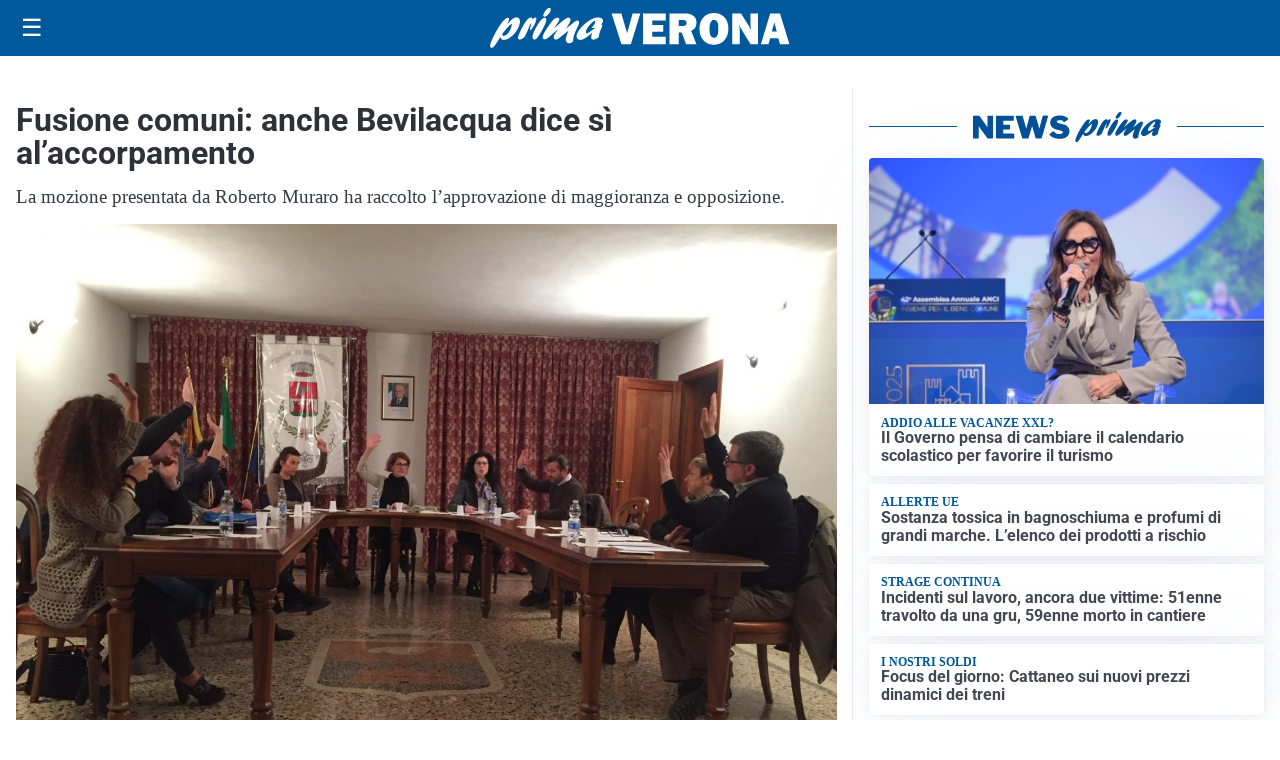

--- FILE ---
content_type: image/svg+xml
request_url: https://primadituttoverona.it/media/2025/09/logo.svg
body_size: 1692
content:
<?xml version="1.0" encoding="utf-8"?>
<!-- Generator: Adobe Illustrator 24.0.1, SVG Export Plug-In . SVG Version: 6.00 Build 0)  -->
<svg version="1.1" id="Livello_1" xmlns="http://www.w3.org/2000/svg" xmlns:xlink="http://www.w3.org/1999/xlink" x="0px" y="0px"
	 viewBox="0 0 238.3 31.1" style="enable-background:new 0 0 238.3 31.1;" xml:space="preserve">
<style type="text/css">
	.st0{display:none;fill:#004289;}
	.st1{fill:#FFFFFF;}
</style>
<g>
	<rect x="0" y="-0.3" class="st0" width="268.2" height="32.9"/>
	<g>
		<path class="st1" d="M14.5,11.8c2.6-2.9,4.3-4.5,6.5-4.5c2.7,0,3.5,2.5,2.1,6.5c-2,5.7-7.9,11.1-12.1,11.1c-1.7,0-2.4-0.7-2.7-2.4
			c-3.1,4.8-4.9,7.6-6,8.3c-0.4,0.3-0.6,0.4-1,0.4c-1.3,0-1.6-1.4-0.8-3.8C2.4,21.8,10.3,7.6,14,7.6c1,0,1.4,0.6,1.1,1.7
			c-0.2,0.5-1.3,2.9-1.5,3.5L14.5,11.8z M11,21.8c1.9,0,4.5-2.9,5.7-6.4c0.6-1.7,0.8-3.2,0.5-3.2c-0.5,0-5,4.6-7.6,8.2
			C9.7,21.3,10.1,21.8,11,21.8z"/>
		<path class="st1" d="M26.3,13.8c2.1-3.4,4-6.4,6.3-6.4c0.8,0,1.1,0.5,1,1.5c0.2-0.2,0.3-0.3,0.6-0.5c0.9-0.8,1.3-1,1.8-1
			c0.9,0,1.1,1.1,0.4,3c-1.1,3.2-3.5,6.7-4.5,6.7c-0.4,0-0.4-0.7,0.2-2.2c0.5-1.5,0.7-2.9,0.5-2.9c-0.2,0-1.2,1.7-2.3,4.5
			c-0.3,0.9-0.7,1.7-1.1,2.6L29,19.4c-1.3,2.9-1.4,3.1-2.6,4c-1.1,0.8-2.1,1.2-2.9,1.2c-1.4,0-1.6-1-0.8-3.3c0.7-1.9,2.1-4.9,3.4-7
			L26.3,13.8z"/>
		<path class="st1" d="M34.2,20.2c1.4-4,5-9.8,7.5-11.9c0.5-0.5,1.1-0.7,1.7-0.7c1.3,0,1.7,1.3,1,3.4c-1.1,3.1-3.4,7.4-6.3,11.5
			c-0.9,1.2-1.7,2.1-2.9,2.1C34.8,24.6,32.8,24.2,34.2,20.2z M42.5,4.8c0.5-1.3,1.9-3.3,3-4.2C46,0.1,46.4,0,47.1,0
			c1.2,0,1.4,0.6,1,1.9c-0.8,2.4-3.1,4.9-4.7,4.9C42.3,6.8,42,6.1,42.5,4.8z"/>
		<path class="st1" d="M55.5,23c-1.7,1.3-2.4,1.6-3.2,1.6c-1.4,0-2-1.2-1.5-2.8c0.4-1,0.9-2,2.5-4.1c0.4-0.6,0.5-0.7,0.8-1.1
			c-2,1.5-2.7,2.1-4.6,3.8c-3.4,3-5,4.1-6.1,4.1c-1.5,0-1.9-1.3-1.2-3.4c0.5-1.4,1.6-3.2,3.8-6.4c3.1-4.4,5.1-7.1,7.4-7.1
			c1.3,0,1.9,0.7,1.6,1.6c-0.3,0.9-0.9,2-2.4,4.1c-0.9,1.2-1,1.5-1.6,2.4c1-0.8,1.2-0.9,3-2.5c4-3.5,6.6-5.7,8.5-5.7
			c1.2,0,1.8,1.4,1.3,2.9c-0.2,0.6-0.9,1.8-2.3,3.9c-0.7,1-0.8,1.1-1.2,1.7c1-0.7,2.5-1.7,4.9-3.7c2.4-2,3.3-2.5,4.1-2.5
			c1.4,0,1.8,1.1,1.1,3c-0.4,1.1-2.4,4.9-3.5,8c-0.4,1.1-0.6,2-0.8,3.7c-0.1,0.8,0,0.9-0.2,1.5c-0.3,0.8-1.9,1.5-3.1,1.5
			c-0.9,0-1.7-0.4-2.2-1.3c-0.7-1.1-0.6-2.3,0.3-4.9c0.4-1.1,0.5-1.4,1.5-3.8L61.9,18L55.5,23z"/>
		<path class="st1" d="M71.9,24.9c-2.6,0-3.8-2-2.8-4.6c1.8-5.1,10.7-12.9,16.6-12.9c2.9,0,4.5,1.4,3.9,3.3
			c-0.3,0.8-0.7,1.4-1.5,2.2c1.2,0,1.3,0.1,1,1.2c-0.2,0.6-1.3,3.4-1.6,4c-0.9,2.5-1,3.6-1,4.6c-1.8,1.4-3.2,2-4.5,2
			c-2.7,0-1.3-3.8-0.8-5.4C76.8,23.1,73.7,24.9,71.9,24.9z M83.8,15.2c-0.6,0.2-1.8,0.5-2.4,0.5c-0.4,0-0.6-0.1-0.5-0.4
			c0.1-0.1,0.2-0.3,0.5-0.7c0.9-0.9,1.6-2,1.9-2.8c0.4-1,0.2-2,0-2c-0.7,0-5.9,4.5-6.9,7.6c-0.5,1.3-0.2,2.3,0.6,2.3
			c0.7,0,3.1-1.5,6.3-4L83.8,15.2z"/>
	</g>
</g>
<g>
	<path class="st1" d="M119.4,4.3l-7.5,24h-7.5l-7.8-24h7.8l3.8,13.1c0.3,0.8,0.5,1.5,0.7,2.3l4.4-15.4H119.4z"/>
	<path class="st1" d="M139.7,22.6v5.7h-18.1v-24h18.1v5.5h-10.8v3.5h8.8v5.3h-8.8v3.9H139.7z"/>
	<path class="st1" d="M164,28.3h-8.2l-3.5-9.2H150v9.2h-7.4v-24h12.6c2.8,0,4.9,0.6,6.5,1.9s2.3,3,2.3,5.1c0,1.4-0.3,2.6-0.8,3.7
		s-1.7,2-3.4,2.8L164,28.3z M150,14h3.2c0.9,0,1.7-0.2,2.2-0.6c0.6-0.4,0.8-1,0.8-1.7c0-1.5-0.9-2.3-2.8-2.3H150V14z"/>
	<path class="st1" d="M177.9,28.7c-3.4,0-6.1-1.1-8.3-3.4c-2.1-2.2-3.2-5.2-3.2-9c0-3.6,1-6.6,3.1-8.9c2-2.3,4.9-3.5,8.5-3.5
		c3.3,0,6.1,1.1,8.2,3.3s3.2,5.2,3.2,8.8c0,3.8-1.1,6.9-3.2,9.2S181.3,28.7,177.9,28.7z M177.9,23.2c1.2,0,2.1-0.5,2.7-1.6
		c0.5-1.1,0.8-3.1,0.8-6c0-4.2-1.1-6.3-3.4-6.3c-2.4,0-3.6,2.4-3.6,7.2C174.4,21,175.5,23.2,177.9,23.2z"/>
	<path class="st1" d="M213,28.3h-6l-6.6-10.6c-0.8-1.4-1.7-3-2.6-5c0.4,1.6,0.6,2.9,0.6,3.9v11.6h-6v-24h7l5.6,8.8
		c1.1,1.7,2,3.3,2.5,4.6c-0.4-2.1-0.6-4.2-0.6-6.3V4.3h6V28.3z"/>
	<path class="st1" d="M230.4,28.3l-1.4-4.7h-6.4l-1.4,4.7h-6l7.4-24h7.8l7.5,24H230.4z M223.9,18.3h3.9l-1.9-7L223.9,18.3z"/>
</g>
</svg>
